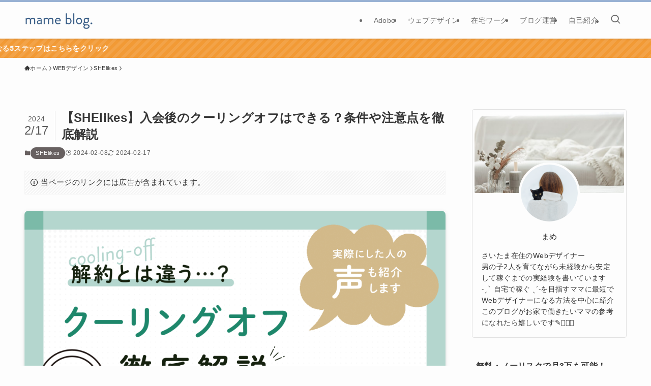

--- FILE ---
content_type: text/html; charset=utf-8
request_url: https://www.google.com/recaptcha/api2/anchor?ar=1&k=6LdMYGIoAAAAAKTSnaX1GXgxJWOP5K0ixM9iDh-1&co=aHR0cHM6Ly93ZWJkZXNpZ24tbWFtZS5jb206NDQz&hl=en&v=PoyoqOPhxBO7pBk68S4YbpHZ&size=invisible&anchor-ms=20000&execute-ms=30000&cb=lp8xooigzdlc
body_size: 48684
content:
<!DOCTYPE HTML><html dir="ltr" lang="en"><head><meta http-equiv="Content-Type" content="text/html; charset=UTF-8">
<meta http-equiv="X-UA-Compatible" content="IE=edge">
<title>reCAPTCHA</title>
<style type="text/css">
/* cyrillic-ext */
@font-face {
  font-family: 'Roboto';
  font-style: normal;
  font-weight: 400;
  font-stretch: 100%;
  src: url(//fonts.gstatic.com/s/roboto/v48/KFO7CnqEu92Fr1ME7kSn66aGLdTylUAMa3GUBHMdazTgWw.woff2) format('woff2');
  unicode-range: U+0460-052F, U+1C80-1C8A, U+20B4, U+2DE0-2DFF, U+A640-A69F, U+FE2E-FE2F;
}
/* cyrillic */
@font-face {
  font-family: 'Roboto';
  font-style: normal;
  font-weight: 400;
  font-stretch: 100%;
  src: url(//fonts.gstatic.com/s/roboto/v48/KFO7CnqEu92Fr1ME7kSn66aGLdTylUAMa3iUBHMdazTgWw.woff2) format('woff2');
  unicode-range: U+0301, U+0400-045F, U+0490-0491, U+04B0-04B1, U+2116;
}
/* greek-ext */
@font-face {
  font-family: 'Roboto';
  font-style: normal;
  font-weight: 400;
  font-stretch: 100%;
  src: url(//fonts.gstatic.com/s/roboto/v48/KFO7CnqEu92Fr1ME7kSn66aGLdTylUAMa3CUBHMdazTgWw.woff2) format('woff2');
  unicode-range: U+1F00-1FFF;
}
/* greek */
@font-face {
  font-family: 'Roboto';
  font-style: normal;
  font-weight: 400;
  font-stretch: 100%;
  src: url(//fonts.gstatic.com/s/roboto/v48/KFO7CnqEu92Fr1ME7kSn66aGLdTylUAMa3-UBHMdazTgWw.woff2) format('woff2');
  unicode-range: U+0370-0377, U+037A-037F, U+0384-038A, U+038C, U+038E-03A1, U+03A3-03FF;
}
/* math */
@font-face {
  font-family: 'Roboto';
  font-style: normal;
  font-weight: 400;
  font-stretch: 100%;
  src: url(//fonts.gstatic.com/s/roboto/v48/KFO7CnqEu92Fr1ME7kSn66aGLdTylUAMawCUBHMdazTgWw.woff2) format('woff2');
  unicode-range: U+0302-0303, U+0305, U+0307-0308, U+0310, U+0312, U+0315, U+031A, U+0326-0327, U+032C, U+032F-0330, U+0332-0333, U+0338, U+033A, U+0346, U+034D, U+0391-03A1, U+03A3-03A9, U+03B1-03C9, U+03D1, U+03D5-03D6, U+03F0-03F1, U+03F4-03F5, U+2016-2017, U+2034-2038, U+203C, U+2040, U+2043, U+2047, U+2050, U+2057, U+205F, U+2070-2071, U+2074-208E, U+2090-209C, U+20D0-20DC, U+20E1, U+20E5-20EF, U+2100-2112, U+2114-2115, U+2117-2121, U+2123-214F, U+2190, U+2192, U+2194-21AE, U+21B0-21E5, U+21F1-21F2, U+21F4-2211, U+2213-2214, U+2216-22FF, U+2308-230B, U+2310, U+2319, U+231C-2321, U+2336-237A, U+237C, U+2395, U+239B-23B7, U+23D0, U+23DC-23E1, U+2474-2475, U+25AF, U+25B3, U+25B7, U+25BD, U+25C1, U+25CA, U+25CC, U+25FB, U+266D-266F, U+27C0-27FF, U+2900-2AFF, U+2B0E-2B11, U+2B30-2B4C, U+2BFE, U+3030, U+FF5B, U+FF5D, U+1D400-1D7FF, U+1EE00-1EEFF;
}
/* symbols */
@font-face {
  font-family: 'Roboto';
  font-style: normal;
  font-weight: 400;
  font-stretch: 100%;
  src: url(//fonts.gstatic.com/s/roboto/v48/KFO7CnqEu92Fr1ME7kSn66aGLdTylUAMaxKUBHMdazTgWw.woff2) format('woff2');
  unicode-range: U+0001-000C, U+000E-001F, U+007F-009F, U+20DD-20E0, U+20E2-20E4, U+2150-218F, U+2190, U+2192, U+2194-2199, U+21AF, U+21E6-21F0, U+21F3, U+2218-2219, U+2299, U+22C4-22C6, U+2300-243F, U+2440-244A, U+2460-24FF, U+25A0-27BF, U+2800-28FF, U+2921-2922, U+2981, U+29BF, U+29EB, U+2B00-2BFF, U+4DC0-4DFF, U+FFF9-FFFB, U+10140-1018E, U+10190-1019C, U+101A0, U+101D0-101FD, U+102E0-102FB, U+10E60-10E7E, U+1D2C0-1D2D3, U+1D2E0-1D37F, U+1F000-1F0FF, U+1F100-1F1AD, U+1F1E6-1F1FF, U+1F30D-1F30F, U+1F315, U+1F31C, U+1F31E, U+1F320-1F32C, U+1F336, U+1F378, U+1F37D, U+1F382, U+1F393-1F39F, U+1F3A7-1F3A8, U+1F3AC-1F3AF, U+1F3C2, U+1F3C4-1F3C6, U+1F3CA-1F3CE, U+1F3D4-1F3E0, U+1F3ED, U+1F3F1-1F3F3, U+1F3F5-1F3F7, U+1F408, U+1F415, U+1F41F, U+1F426, U+1F43F, U+1F441-1F442, U+1F444, U+1F446-1F449, U+1F44C-1F44E, U+1F453, U+1F46A, U+1F47D, U+1F4A3, U+1F4B0, U+1F4B3, U+1F4B9, U+1F4BB, U+1F4BF, U+1F4C8-1F4CB, U+1F4D6, U+1F4DA, U+1F4DF, U+1F4E3-1F4E6, U+1F4EA-1F4ED, U+1F4F7, U+1F4F9-1F4FB, U+1F4FD-1F4FE, U+1F503, U+1F507-1F50B, U+1F50D, U+1F512-1F513, U+1F53E-1F54A, U+1F54F-1F5FA, U+1F610, U+1F650-1F67F, U+1F687, U+1F68D, U+1F691, U+1F694, U+1F698, U+1F6AD, U+1F6B2, U+1F6B9-1F6BA, U+1F6BC, U+1F6C6-1F6CF, U+1F6D3-1F6D7, U+1F6E0-1F6EA, U+1F6F0-1F6F3, U+1F6F7-1F6FC, U+1F700-1F7FF, U+1F800-1F80B, U+1F810-1F847, U+1F850-1F859, U+1F860-1F887, U+1F890-1F8AD, U+1F8B0-1F8BB, U+1F8C0-1F8C1, U+1F900-1F90B, U+1F93B, U+1F946, U+1F984, U+1F996, U+1F9E9, U+1FA00-1FA6F, U+1FA70-1FA7C, U+1FA80-1FA89, U+1FA8F-1FAC6, U+1FACE-1FADC, U+1FADF-1FAE9, U+1FAF0-1FAF8, U+1FB00-1FBFF;
}
/* vietnamese */
@font-face {
  font-family: 'Roboto';
  font-style: normal;
  font-weight: 400;
  font-stretch: 100%;
  src: url(//fonts.gstatic.com/s/roboto/v48/KFO7CnqEu92Fr1ME7kSn66aGLdTylUAMa3OUBHMdazTgWw.woff2) format('woff2');
  unicode-range: U+0102-0103, U+0110-0111, U+0128-0129, U+0168-0169, U+01A0-01A1, U+01AF-01B0, U+0300-0301, U+0303-0304, U+0308-0309, U+0323, U+0329, U+1EA0-1EF9, U+20AB;
}
/* latin-ext */
@font-face {
  font-family: 'Roboto';
  font-style: normal;
  font-weight: 400;
  font-stretch: 100%;
  src: url(//fonts.gstatic.com/s/roboto/v48/KFO7CnqEu92Fr1ME7kSn66aGLdTylUAMa3KUBHMdazTgWw.woff2) format('woff2');
  unicode-range: U+0100-02BA, U+02BD-02C5, U+02C7-02CC, U+02CE-02D7, U+02DD-02FF, U+0304, U+0308, U+0329, U+1D00-1DBF, U+1E00-1E9F, U+1EF2-1EFF, U+2020, U+20A0-20AB, U+20AD-20C0, U+2113, U+2C60-2C7F, U+A720-A7FF;
}
/* latin */
@font-face {
  font-family: 'Roboto';
  font-style: normal;
  font-weight: 400;
  font-stretch: 100%;
  src: url(//fonts.gstatic.com/s/roboto/v48/KFO7CnqEu92Fr1ME7kSn66aGLdTylUAMa3yUBHMdazQ.woff2) format('woff2');
  unicode-range: U+0000-00FF, U+0131, U+0152-0153, U+02BB-02BC, U+02C6, U+02DA, U+02DC, U+0304, U+0308, U+0329, U+2000-206F, U+20AC, U+2122, U+2191, U+2193, U+2212, U+2215, U+FEFF, U+FFFD;
}
/* cyrillic-ext */
@font-face {
  font-family: 'Roboto';
  font-style: normal;
  font-weight: 500;
  font-stretch: 100%;
  src: url(//fonts.gstatic.com/s/roboto/v48/KFO7CnqEu92Fr1ME7kSn66aGLdTylUAMa3GUBHMdazTgWw.woff2) format('woff2');
  unicode-range: U+0460-052F, U+1C80-1C8A, U+20B4, U+2DE0-2DFF, U+A640-A69F, U+FE2E-FE2F;
}
/* cyrillic */
@font-face {
  font-family: 'Roboto';
  font-style: normal;
  font-weight: 500;
  font-stretch: 100%;
  src: url(//fonts.gstatic.com/s/roboto/v48/KFO7CnqEu92Fr1ME7kSn66aGLdTylUAMa3iUBHMdazTgWw.woff2) format('woff2');
  unicode-range: U+0301, U+0400-045F, U+0490-0491, U+04B0-04B1, U+2116;
}
/* greek-ext */
@font-face {
  font-family: 'Roboto';
  font-style: normal;
  font-weight: 500;
  font-stretch: 100%;
  src: url(//fonts.gstatic.com/s/roboto/v48/KFO7CnqEu92Fr1ME7kSn66aGLdTylUAMa3CUBHMdazTgWw.woff2) format('woff2');
  unicode-range: U+1F00-1FFF;
}
/* greek */
@font-face {
  font-family: 'Roboto';
  font-style: normal;
  font-weight: 500;
  font-stretch: 100%;
  src: url(//fonts.gstatic.com/s/roboto/v48/KFO7CnqEu92Fr1ME7kSn66aGLdTylUAMa3-UBHMdazTgWw.woff2) format('woff2');
  unicode-range: U+0370-0377, U+037A-037F, U+0384-038A, U+038C, U+038E-03A1, U+03A3-03FF;
}
/* math */
@font-face {
  font-family: 'Roboto';
  font-style: normal;
  font-weight: 500;
  font-stretch: 100%;
  src: url(//fonts.gstatic.com/s/roboto/v48/KFO7CnqEu92Fr1ME7kSn66aGLdTylUAMawCUBHMdazTgWw.woff2) format('woff2');
  unicode-range: U+0302-0303, U+0305, U+0307-0308, U+0310, U+0312, U+0315, U+031A, U+0326-0327, U+032C, U+032F-0330, U+0332-0333, U+0338, U+033A, U+0346, U+034D, U+0391-03A1, U+03A3-03A9, U+03B1-03C9, U+03D1, U+03D5-03D6, U+03F0-03F1, U+03F4-03F5, U+2016-2017, U+2034-2038, U+203C, U+2040, U+2043, U+2047, U+2050, U+2057, U+205F, U+2070-2071, U+2074-208E, U+2090-209C, U+20D0-20DC, U+20E1, U+20E5-20EF, U+2100-2112, U+2114-2115, U+2117-2121, U+2123-214F, U+2190, U+2192, U+2194-21AE, U+21B0-21E5, U+21F1-21F2, U+21F4-2211, U+2213-2214, U+2216-22FF, U+2308-230B, U+2310, U+2319, U+231C-2321, U+2336-237A, U+237C, U+2395, U+239B-23B7, U+23D0, U+23DC-23E1, U+2474-2475, U+25AF, U+25B3, U+25B7, U+25BD, U+25C1, U+25CA, U+25CC, U+25FB, U+266D-266F, U+27C0-27FF, U+2900-2AFF, U+2B0E-2B11, U+2B30-2B4C, U+2BFE, U+3030, U+FF5B, U+FF5D, U+1D400-1D7FF, U+1EE00-1EEFF;
}
/* symbols */
@font-face {
  font-family: 'Roboto';
  font-style: normal;
  font-weight: 500;
  font-stretch: 100%;
  src: url(//fonts.gstatic.com/s/roboto/v48/KFO7CnqEu92Fr1ME7kSn66aGLdTylUAMaxKUBHMdazTgWw.woff2) format('woff2');
  unicode-range: U+0001-000C, U+000E-001F, U+007F-009F, U+20DD-20E0, U+20E2-20E4, U+2150-218F, U+2190, U+2192, U+2194-2199, U+21AF, U+21E6-21F0, U+21F3, U+2218-2219, U+2299, U+22C4-22C6, U+2300-243F, U+2440-244A, U+2460-24FF, U+25A0-27BF, U+2800-28FF, U+2921-2922, U+2981, U+29BF, U+29EB, U+2B00-2BFF, U+4DC0-4DFF, U+FFF9-FFFB, U+10140-1018E, U+10190-1019C, U+101A0, U+101D0-101FD, U+102E0-102FB, U+10E60-10E7E, U+1D2C0-1D2D3, U+1D2E0-1D37F, U+1F000-1F0FF, U+1F100-1F1AD, U+1F1E6-1F1FF, U+1F30D-1F30F, U+1F315, U+1F31C, U+1F31E, U+1F320-1F32C, U+1F336, U+1F378, U+1F37D, U+1F382, U+1F393-1F39F, U+1F3A7-1F3A8, U+1F3AC-1F3AF, U+1F3C2, U+1F3C4-1F3C6, U+1F3CA-1F3CE, U+1F3D4-1F3E0, U+1F3ED, U+1F3F1-1F3F3, U+1F3F5-1F3F7, U+1F408, U+1F415, U+1F41F, U+1F426, U+1F43F, U+1F441-1F442, U+1F444, U+1F446-1F449, U+1F44C-1F44E, U+1F453, U+1F46A, U+1F47D, U+1F4A3, U+1F4B0, U+1F4B3, U+1F4B9, U+1F4BB, U+1F4BF, U+1F4C8-1F4CB, U+1F4D6, U+1F4DA, U+1F4DF, U+1F4E3-1F4E6, U+1F4EA-1F4ED, U+1F4F7, U+1F4F9-1F4FB, U+1F4FD-1F4FE, U+1F503, U+1F507-1F50B, U+1F50D, U+1F512-1F513, U+1F53E-1F54A, U+1F54F-1F5FA, U+1F610, U+1F650-1F67F, U+1F687, U+1F68D, U+1F691, U+1F694, U+1F698, U+1F6AD, U+1F6B2, U+1F6B9-1F6BA, U+1F6BC, U+1F6C6-1F6CF, U+1F6D3-1F6D7, U+1F6E0-1F6EA, U+1F6F0-1F6F3, U+1F6F7-1F6FC, U+1F700-1F7FF, U+1F800-1F80B, U+1F810-1F847, U+1F850-1F859, U+1F860-1F887, U+1F890-1F8AD, U+1F8B0-1F8BB, U+1F8C0-1F8C1, U+1F900-1F90B, U+1F93B, U+1F946, U+1F984, U+1F996, U+1F9E9, U+1FA00-1FA6F, U+1FA70-1FA7C, U+1FA80-1FA89, U+1FA8F-1FAC6, U+1FACE-1FADC, U+1FADF-1FAE9, U+1FAF0-1FAF8, U+1FB00-1FBFF;
}
/* vietnamese */
@font-face {
  font-family: 'Roboto';
  font-style: normal;
  font-weight: 500;
  font-stretch: 100%;
  src: url(//fonts.gstatic.com/s/roboto/v48/KFO7CnqEu92Fr1ME7kSn66aGLdTylUAMa3OUBHMdazTgWw.woff2) format('woff2');
  unicode-range: U+0102-0103, U+0110-0111, U+0128-0129, U+0168-0169, U+01A0-01A1, U+01AF-01B0, U+0300-0301, U+0303-0304, U+0308-0309, U+0323, U+0329, U+1EA0-1EF9, U+20AB;
}
/* latin-ext */
@font-face {
  font-family: 'Roboto';
  font-style: normal;
  font-weight: 500;
  font-stretch: 100%;
  src: url(//fonts.gstatic.com/s/roboto/v48/KFO7CnqEu92Fr1ME7kSn66aGLdTylUAMa3KUBHMdazTgWw.woff2) format('woff2');
  unicode-range: U+0100-02BA, U+02BD-02C5, U+02C7-02CC, U+02CE-02D7, U+02DD-02FF, U+0304, U+0308, U+0329, U+1D00-1DBF, U+1E00-1E9F, U+1EF2-1EFF, U+2020, U+20A0-20AB, U+20AD-20C0, U+2113, U+2C60-2C7F, U+A720-A7FF;
}
/* latin */
@font-face {
  font-family: 'Roboto';
  font-style: normal;
  font-weight: 500;
  font-stretch: 100%;
  src: url(//fonts.gstatic.com/s/roboto/v48/KFO7CnqEu92Fr1ME7kSn66aGLdTylUAMa3yUBHMdazQ.woff2) format('woff2');
  unicode-range: U+0000-00FF, U+0131, U+0152-0153, U+02BB-02BC, U+02C6, U+02DA, U+02DC, U+0304, U+0308, U+0329, U+2000-206F, U+20AC, U+2122, U+2191, U+2193, U+2212, U+2215, U+FEFF, U+FFFD;
}
/* cyrillic-ext */
@font-face {
  font-family: 'Roboto';
  font-style: normal;
  font-weight: 900;
  font-stretch: 100%;
  src: url(//fonts.gstatic.com/s/roboto/v48/KFO7CnqEu92Fr1ME7kSn66aGLdTylUAMa3GUBHMdazTgWw.woff2) format('woff2');
  unicode-range: U+0460-052F, U+1C80-1C8A, U+20B4, U+2DE0-2DFF, U+A640-A69F, U+FE2E-FE2F;
}
/* cyrillic */
@font-face {
  font-family: 'Roboto';
  font-style: normal;
  font-weight: 900;
  font-stretch: 100%;
  src: url(//fonts.gstatic.com/s/roboto/v48/KFO7CnqEu92Fr1ME7kSn66aGLdTylUAMa3iUBHMdazTgWw.woff2) format('woff2');
  unicode-range: U+0301, U+0400-045F, U+0490-0491, U+04B0-04B1, U+2116;
}
/* greek-ext */
@font-face {
  font-family: 'Roboto';
  font-style: normal;
  font-weight: 900;
  font-stretch: 100%;
  src: url(//fonts.gstatic.com/s/roboto/v48/KFO7CnqEu92Fr1ME7kSn66aGLdTylUAMa3CUBHMdazTgWw.woff2) format('woff2');
  unicode-range: U+1F00-1FFF;
}
/* greek */
@font-face {
  font-family: 'Roboto';
  font-style: normal;
  font-weight: 900;
  font-stretch: 100%;
  src: url(//fonts.gstatic.com/s/roboto/v48/KFO7CnqEu92Fr1ME7kSn66aGLdTylUAMa3-UBHMdazTgWw.woff2) format('woff2');
  unicode-range: U+0370-0377, U+037A-037F, U+0384-038A, U+038C, U+038E-03A1, U+03A3-03FF;
}
/* math */
@font-face {
  font-family: 'Roboto';
  font-style: normal;
  font-weight: 900;
  font-stretch: 100%;
  src: url(//fonts.gstatic.com/s/roboto/v48/KFO7CnqEu92Fr1ME7kSn66aGLdTylUAMawCUBHMdazTgWw.woff2) format('woff2');
  unicode-range: U+0302-0303, U+0305, U+0307-0308, U+0310, U+0312, U+0315, U+031A, U+0326-0327, U+032C, U+032F-0330, U+0332-0333, U+0338, U+033A, U+0346, U+034D, U+0391-03A1, U+03A3-03A9, U+03B1-03C9, U+03D1, U+03D5-03D6, U+03F0-03F1, U+03F4-03F5, U+2016-2017, U+2034-2038, U+203C, U+2040, U+2043, U+2047, U+2050, U+2057, U+205F, U+2070-2071, U+2074-208E, U+2090-209C, U+20D0-20DC, U+20E1, U+20E5-20EF, U+2100-2112, U+2114-2115, U+2117-2121, U+2123-214F, U+2190, U+2192, U+2194-21AE, U+21B0-21E5, U+21F1-21F2, U+21F4-2211, U+2213-2214, U+2216-22FF, U+2308-230B, U+2310, U+2319, U+231C-2321, U+2336-237A, U+237C, U+2395, U+239B-23B7, U+23D0, U+23DC-23E1, U+2474-2475, U+25AF, U+25B3, U+25B7, U+25BD, U+25C1, U+25CA, U+25CC, U+25FB, U+266D-266F, U+27C0-27FF, U+2900-2AFF, U+2B0E-2B11, U+2B30-2B4C, U+2BFE, U+3030, U+FF5B, U+FF5D, U+1D400-1D7FF, U+1EE00-1EEFF;
}
/* symbols */
@font-face {
  font-family: 'Roboto';
  font-style: normal;
  font-weight: 900;
  font-stretch: 100%;
  src: url(//fonts.gstatic.com/s/roboto/v48/KFO7CnqEu92Fr1ME7kSn66aGLdTylUAMaxKUBHMdazTgWw.woff2) format('woff2');
  unicode-range: U+0001-000C, U+000E-001F, U+007F-009F, U+20DD-20E0, U+20E2-20E4, U+2150-218F, U+2190, U+2192, U+2194-2199, U+21AF, U+21E6-21F0, U+21F3, U+2218-2219, U+2299, U+22C4-22C6, U+2300-243F, U+2440-244A, U+2460-24FF, U+25A0-27BF, U+2800-28FF, U+2921-2922, U+2981, U+29BF, U+29EB, U+2B00-2BFF, U+4DC0-4DFF, U+FFF9-FFFB, U+10140-1018E, U+10190-1019C, U+101A0, U+101D0-101FD, U+102E0-102FB, U+10E60-10E7E, U+1D2C0-1D2D3, U+1D2E0-1D37F, U+1F000-1F0FF, U+1F100-1F1AD, U+1F1E6-1F1FF, U+1F30D-1F30F, U+1F315, U+1F31C, U+1F31E, U+1F320-1F32C, U+1F336, U+1F378, U+1F37D, U+1F382, U+1F393-1F39F, U+1F3A7-1F3A8, U+1F3AC-1F3AF, U+1F3C2, U+1F3C4-1F3C6, U+1F3CA-1F3CE, U+1F3D4-1F3E0, U+1F3ED, U+1F3F1-1F3F3, U+1F3F5-1F3F7, U+1F408, U+1F415, U+1F41F, U+1F426, U+1F43F, U+1F441-1F442, U+1F444, U+1F446-1F449, U+1F44C-1F44E, U+1F453, U+1F46A, U+1F47D, U+1F4A3, U+1F4B0, U+1F4B3, U+1F4B9, U+1F4BB, U+1F4BF, U+1F4C8-1F4CB, U+1F4D6, U+1F4DA, U+1F4DF, U+1F4E3-1F4E6, U+1F4EA-1F4ED, U+1F4F7, U+1F4F9-1F4FB, U+1F4FD-1F4FE, U+1F503, U+1F507-1F50B, U+1F50D, U+1F512-1F513, U+1F53E-1F54A, U+1F54F-1F5FA, U+1F610, U+1F650-1F67F, U+1F687, U+1F68D, U+1F691, U+1F694, U+1F698, U+1F6AD, U+1F6B2, U+1F6B9-1F6BA, U+1F6BC, U+1F6C6-1F6CF, U+1F6D3-1F6D7, U+1F6E0-1F6EA, U+1F6F0-1F6F3, U+1F6F7-1F6FC, U+1F700-1F7FF, U+1F800-1F80B, U+1F810-1F847, U+1F850-1F859, U+1F860-1F887, U+1F890-1F8AD, U+1F8B0-1F8BB, U+1F8C0-1F8C1, U+1F900-1F90B, U+1F93B, U+1F946, U+1F984, U+1F996, U+1F9E9, U+1FA00-1FA6F, U+1FA70-1FA7C, U+1FA80-1FA89, U+1FA8F-1FAC6, U+1FACE-1FADC, U+1FADF-1FAE9, U+1FAF0-1FAF8, U+1FB00-1FBFF;
}
/* vietnamese */
@font-face {
  font-family: 'Roboto';
  font-style: normal;
  font-weight: 900;
  font-stretch: 100%;
  src: url(//fonts.gstatic.com/s/roboto/v48/KFO7CnqEu92Fr1ME7kSn66aGLdTylUAMa3OUBHMdazTgWw.woff2) format('woff2');
  unicode-range: U+0102-0103, U+0110-0111, U+0128-0129, U+0168-0169, U+01A0-01A1, U+01AF-01B0, U+0300-0301, U+0303-0304, U+0308-0309, U+0323, U+0329, U+1EA0-1EF9, U+20AB;
}
/* latin-ext */
@font-face {
  font-family: 'Roboto';
  font-style: normal;
  font-weight: 900;
  font-stretch: 100%;
  src: url(//fonts.gstatic.com/s/roboto/v48/KFO7CnqEu92Fr1ME7kSn66aGLdTylUAMa3KUBHMdazTgWw.woff2) format('woff2');
  unicode-range: U+0100-02BA, U+02BD-02C5, U+02C7-02CC, U+02CE-02D7, U+02DD-02FF, U+0304, U+0308, U+0329, U+1D00-1DBF, U+1E00-1E9F, U+1EF2-1EFF, U+2020, U+20A0-20AB, U+20AD-20C0, U+2113, U+2C60-2C7F, U+A720-A7FF;
}
/* latin */
@font-face {
  font-family: 'Roboto';
  font-style: normal;
  font-weight: 900;
  font-stretch: 100%;
  src: url(//fonts.gstatic.com/s/roboto/v48/KFO7CnqEu92Fr1ME7kSn66aGLdTylUAMa3yUBHMdazQ.woff2) format('woff2');
  unicode-range: U+0000-00FF, U+0131, U+0152-0153, U+02BB-02BC, U+02C6, U+02DA, U+02DC, U+0304, U+0308, U+0329, U+2000-206F, U+20AC, U+2122, U+2191, U+2193, U+2212, U+2215, U+FEFF, U+FFFD;
}

</style>
<link rel="stylesheet" type="text/css" href="https://www.gstatic.com/recaptcha/releases/PoyoqOPhxBO7pBk68S4YbpHZ/styles__ltr.css">
<script nonce="Y8oS9tojIdHOBLvtf1d-ag" type="text/javascript">window['__recaptcha_api'] = 'https://www.google.com/recaptcha/api2/';</script>
<script type="text/javascript" src="https://www.gstatic.com/recaptcha/releases/PoyoqOPhxBO7pBk68S4YbpHZ/recaptcha__en.js" nonce="Y8oS9tojIdHOBLvtf1d-ag">
      
    </script></head>
<body><div id="rc-anchor-alert" class="rc-anchor-alert"></div>
<input type="hidden" id="recaptcha-token" value="[base64]">
<script type="text/javascript" nonce="Y8oS9tojIdHOBLvtf1d-ag">
      recaptcha.anchor.Main.init("[\x22ainput\x22,[\x22bgdata\x22,\x22\x22,\[base64]/[base64]/[base64]/KE4oMTI0LHYsdi5HKSxMWihsLHYpKTpOKDEyNCx2LGwpLFYpLHYpLFQpKSxGKDE3MSx2KX0scjc9ZnVuY3Rpb24obCl7cmV0dXJuIGx9LEM9ZnVuY3Rpb24obCxWLHYpe04odixsLFYpLFZbYWtdPTI3OTZ9LG49ZnVuY3Rpb24obCxWKXtWLlg9KChWLlg/[base64]/[base64]/[base64]/[base64]/[base64]/[base64]/[base64]/[base64]/[base64]/[base64]/[base64]\\u003d\x22,\[base64]\x22,\x22aAHCtVRxw47Ct3oawpUKw4bCpR/Dn8KhTh89wrsxwo4qS8OAw4JFw5jDhMKsEB8TcVoMTBIeAwzDjsOLKUBow5fDhcO3w5jDk8Oiw7Jlw7zCj8OMw7zDgMO9LFppw7dQBsOVw5/DsQ7DvMO0w5YUwphpIcOnEcKWZ0fDvcKHwrrDhFU7SjQiw409QsKpw7LClcOCZGdzw4hQLMO+c1vDr8K6wrBxEMOCWkXDgsKZBcKEJHUZUcKGLwcHDwEjwpTDpcOhDcOLwp5/[base64]/Ci8OWw7TDrMOAHMKFH8O5w7XCoTfCrMKmw7VManRUwp7DjsOHSMOJNsKtDsKvwrgwEl4UYypcQ3/DlhHDiHDCp8Kbwr/ChFPDgsOYe8KhZ8O9FRwbwroeJE8LwrQSwq3Cg8OfwqJtR2fDg8O5wpvCoVXDt8Olwpx1eMOwwol+GcOMbT/CuQVkwpdlRmHDqD7CmTvCoMOtP8KjC27DrMOSwqLDjkZXw7zCjcOWwqHCgsOnV8KKN0ldJMK1w7hoIibCpVXCt3bDrcOpN3cmwplFegFpeMKcwpXCvsO+e1DCnxAHWCwPEH/DlXcyLDbDh1bDqBpIJl/Cu8OUwojDqsKIwr/CsXUYw5/Cj8KEwpcMHcOqV8K8w4oFw4RLw5vDtsOFwoFiH1NkQcKLWiw4w755wq9pfildaw7CukjCtcKXwrJZAi8fwrnCgMOYw4oQw7rCh8OMwq8aWsOGTUDDlgQOanLDiFLDvMO/wq02wqhMKSF7wofCniJ1R1lmWMORw4jDrTrDkMOAJcORFRZ7Q2DCiE7ClMOyw7DCjxnClcK/NMK+w6cmw4bDjsOIw7x5FcOnFcOaw7rCrCVhHQfDjB7CsG/[base64]/wr5/V8Okwp/CgwwrwrV7CT5cwqTDjUfDvcKsd8OSw4rDsiIHfgDCnhNjVGTDmkhyw5gqRcOQwq11R8K2wrgTwp0aHcKWL8Klw4vDiMOUwqRTLyrDgH/CvkMYcUARw5EWwqXCg8KiwqQVbcO4wpTCmSvCuh3Ck3bCnMKxwq5Ow7XDvcOrc8OfWcK8wpgewoptHC7DqMOUwpHCrsOTEEzDn8KKwo/Drx9Mw6cww7QiwodAKXFmw63DvcKjfg5Fw6l0WzpEFMKWT8OUwqkIem7DlcOUTEzCik4AAcOWDkzCs8OHLsK/TA56c3HDnMKgeGF2w4LCijzCosOPGynDiMKpN1RLw6NTwospw7EVw5ZEGcOzPHfDocKvDMO0A1NpwrrDuSzClMOFw79Xw4g1ZsO6w7FMwqNmwr/DjcOewpkCJlVLw5vDpsKRUMOMdCfCnTJawqLDksKcw681NCxcw7fDgsOUUDxSwp/DlMOjQsOqw6bCgWFwUG3ChsO5acKaw7bDvAjCpMOfwrPCusOTTVZSQMKkwr0Qw5/CoMKiwqnCjyfDk8Kgw6spaMKBwpt3KMKvwqVCfsKEK8K7w7RHZ8KZCcOLwpLDu1c/w7ROwqIvwqtcAcO9w5ZRw5Yaw6oawrLCssOXwoBuFH/CmMKKw4QITsO2w6oDwqgJw7LCtGjCo11twpDDr8O1w7RGw58MNsK4acKOw7bDsS7CuEfDmirDrMOrR8OLXcOeG8OsN8Kfw4hFw5rDv8Kzw6vCosOCwoLCqsOSTDwsw6ZiacORAS/DqMKhYk/Dnnk8VsK/MMKdbsKsw4x7w4NXw5tfw79zHV0CVmvCtHlMwrDDq8K4ZBjDlR/CkMO7wpFgw4XDn1nDqMOFPsKbPRs/AMOPeMK0MjjDrm/Dm1VWQ8Kuw7/CksKgwprDj0vDmMObw5LCtWTCrlgRw4cpw6MfwpVkw6/Dq8K1w4jDkMKVwpgiTh90EGHCmsOOwqkSSMKldWsvw5grw7nDoMKDwqIFw7N0wovCk8K7w7rCoMOUw5cHOkvDgGrCnRxyw7A+w6R4wpfDrRsswoleFMKHbcOxw7/[base64]/DgMKCcVXDrMOFJgPCry3Dh0sCVcKgw4kMw5bDohfCg8K7wobDusKuVsOvwp5AwrrDhMO3wrNjw77ChcKNZ8Oqw5k4YcOORlhkw4HCkMKLwrENOV/DnGzCggAhYABsw4HCv8OiwqnCj8KefsKnw6DDvkISN8KkwppEwozCrMKlDinCjMKxw6/[base64]/DnRDDjcORVHxwTVPChX55wrlAwqYKw4vCmFEILsKpU8OGCMOUw5QoHMOJwpTCucO0fiLCuMOsw5kABMKyQGR7wqJ3B8OQaBcOVFp2w4QiQWZlSsOVQsOoSMO4w5DDosO2w746w585bsOnwptFThIywrbDiXs+M8OoZwYxwpTDgcKkw5pgw77CjsKkUMOAw4rDn0/[base64]/ChlJYwpFXw5/CpELCncOsw4zChTHDohrDrAY5EsKwa8K0wop5V1HCrsOzOsKgwoXDjwkMw5HCl8KEUSRqw4QqVsKyw7plw6vDow7DunfDni/CmSYnw7lvHhHCjkDDr8Opw4tsfG/Di8K6eUUKwp3DnMKgw6XDnC5uVsKCwqpxw7gwPcOLMsOsR8K5wrwYNcOZX8KdTsO0wqXCt8KgQTMmMCQ3AhxgwrVEwp7Dm8KIT8KeTwfDpMOIYgIQHMOALMO+w7TChMK5NT5Sw6PCvg/DvnHCgMOzwoLDqzlHw7cvBTzCmXzDpcKNwqRfDC46KDfDmULDpy/DlsKLdMKLwrjCliMAwq/[base64]/[base64]/DgcKFw4Mxwo/Cn3rDkWVODQAZw7MSwqnCvFvDkGfCmEZWNhMAQcOsJsOXwpPCkj/DtwXCrMOcX2Z/bsKlBXIMw4gwBHNkwrNmwrnCgcOAwrbDi8KfcAJww7/CtsO3w7NfAcKvKC/CmcKgw54kwokhEBTDusO4ZRpmNyHDnCvCgCYew4QDwog6PcOPwo5UfsOLw5siQcOawo4+P1RcFQ17wpDCtCAXe1LCgHAsLsOXTiMCOUYXUQ97fMOLw6PCpMKIw4Vsw6cYQ8K4JsOKwotUwr/DicOKKhgyNALDmcKBw6Rlc8OQwrXCuRVIw6rDvkLCqsK1B8OWw5FCOBA9AioewpwdZlHDiMKrDMK1RsK8TMO3wpDDgcO/K1BLFULCqMOqRCzDmUHCnVMTwqdZLsOrwrdhw5/[base64]/a2tvwrxpAsKxQ8Oywos8HlATMcKwwqohBX58IQnDrjvDoMKTGcOlw4IIw5JNZ8Ocw4U9BsOxwqY8R27Di8KVBcOrw7LDjsOawrXClxDDrsKNw79HHcO5fMOReibCqyrCgcKQG2XDocKpaMKcPGzDrMOWexE1worCjcKJYMO+YR7CnhzDhcKvwp/DtkUfX0Igwrsswrwww57Cn0bDocKcwpPDrgFIK0AQwo0mVxMeXBnChMObGsKfFW9NMhbDgsOYOHPCucK/WFjDgMOOIsKqwpV6w6JZVgXCmMKkwoXCksO2w7bDvMOYw6TCsMOewqHCusOYUMO+bQvCkl3CmsOSXsOewpkrbAJsOSvDhg8cMkHCvjY8w4lhZ3B/N8KEw5vDgsOTwq3CqUbDtXnDhllaQMOWcMOgw5pUFnrDmQ5Pwp8pwonCvGEzwqPCrDfCjEwjRxrDlw/DqQJ5w54TQ8KyFsKCOhrCuMOIwoTCm8K/wqTDgcO3OsK2asOSwoBhwp3DtcKTwo0FwrjDssK8IEDChjAcwqTDlyvCkWPCjcKkwqZtwo/CsnPCjChHKMO1w5/Cs8O4JyvCtsO3wrVBw5bCpTHCpcOSdsOVwozDpMKhwpcJOsOEOsO4w6HDuGDClMOXwonCm2PDuR0nZMOob8KofMKyw742woHDpSwpKMOqwprChhMHKsKKwqTCvcOYKMK7w77DnsKGw7NOZjFwwq0LEsKVw6rDuVsSwrDDkg/CkSHDo8KQw4c1NMKuw4RRdQpVwpPCt25OSzYIAsKBAsObdC3DlVbDpyl4HgM8wqvCqiM1cMKqMcOXNxTClHQAEMK1w51/VsO1wrEhB8KpwqfDkDcNVwxvRwFeHcKGw7bCvcKgHcKzwopTw6vCmGfCggZ7w4LChl/CkMKAw5gOwq/DkX3Cl0J8woQlw6rDsBoQwpojw57ChFXCrHVSImREYyRtwpPCicORc8KJRi5SY8OHwpnDicOAw4PDq8KAwq4VM3rDhy8ZwoM4W8Kew4LDpFzDosOkw68owpPDksKhQgTDpsKvw6/CvDo/HlLDl8OpwqR6W2VsOsKPw4fCmMOdHVkRwq7CrsO6w7rCncO2wqEXDcKobsOww7NPw6vDhD8sFgo0RsO+AEzDrMKIWiMvw6bDlsKqwo1jPQTDsT7Cq8OQfcK5XybCn1Nmw7grHV3DocOaQ8KfOx9mdsOBT2dPwogQw7/CusOwUA7CiX9dw7jCqMOJw6BYwp3CqcOwwp/DnX3DgwhPwrHCgcO4woUYGjlTw7Rsw4ofw4TCvlB1d1zCmxrDqDc0BCYzNsOaYmYTwqdTcgtbeTjDtnN5wpPDjMKxw6EwXSjDsFY4wolew53CrQVVX8KQRxxTwpJKE8Obw5wMw43CpFcHwq/DgMOiEgTDqkHDkkVxwpARJcKow6MTwoPCkcOyw77CphVhT8K/[base64]/CrcORXxbDijBbKsKsw6fCuBxIRWjDghfCqcKIwqQDwrsHIxpLfsK7wrV2w6Eow6F4ch8ldMK2wrNPw7HCh8OYJ8KOIFlHbcKqJTZtam/[base64]/CtcOXWUrCpcKHw4nDuhvDn8KKw5XDr8KNcMKfw7vDphwMMcOsw7h8AHopwozDhxzCvRRaOn7DjkrCt25/bcONLwZmwopLw7tMwrfCoTLDvDfCuMOAS11IZMORWA7DoGooA1Iow5/DmcOvKzc+VMKlYsKxw5w7w6DCoMOZw75UISoUEWVxCsKUXcKyXcKZHTTDuWHDpXfCmnZWPRMvwod/GiTDh0MRc8ORwqkOY8KBw4lIw6tTw5nCkcKawpzDoBLDsmbCthp7w5BywpPCp8OAwovCvTcrwojDnmjCscKiw4A+w4DCu2HCqTpKc2EuY1TCiMKJwo8OwpTDmCDCo8KfwoAaw6XDrMK/A8KREsO/MhrCgS8jw6fCtcOiwo/DnMOtPcO2Jjg1woJVIGnDkMOGwppkw53DpnfCpmnCj8OnXMOzwoIaw7ReBWzCkhjCmFQNekHDrnfDm8OBAizDqgVlw4TCncKQw6LCiEE6w6ZXDBLCmnBdwonDhcO0DMOvPAIzBFzCmyXCtcOCwpPDj8OqwojCo8O6wqVBw4bCp8OUdxgbwrJBwqDCuW/Du8Otw6J6YMOJw4oqT8KWw6hXw4YnC3PDgsKkCMOLfcO9wrHCqMOSwqNxIXQkw4vCvTlbXyfCjcODOExnw4vCnMOjwok1RcK2AllZQMKEDMOPwrnClsKvK8KiwrrDgsOpQcKNJsOsZyBJw4lJe3oiHsO/IX1heDTCtcK8wqQrdGttY8Kiw5nCiSYnLFp2W8K3w5PCocODwrbDhsKMMsOyw4PDocK/TV7CpMODw7jCh8KKwqxWccOkwqLCjknDjwXCmMOGw5HDmnvDpVg0Gko6wrMZI8OGEsKdw41/w40ZwpbDlsOSw4Y9w4/Dgx8Nw6g5G8KdADvDkXhZw6VcwrEvRwbCuhU5wrcxU8OOwoskB8O8wr1Lw5EMbcKOfV0dAcK9HcK7XGAFw7Q7RVrDnMONLcKQw6LCsijDvWTDi8Omw7nDhgxMdcOCw7XChsOmQcOzwq9Rwq/DtcOdRMK1SsO7w6nDkcO/[base64]/IcO/wpIJfcKtNR3DmsOCw5TDnV3Cqk3DqGUywoXClULCtsOkb8OOWWdgHW7CjcKDwrl/wq5jw4lqwojDtsKzLMKrcMKaw7RdexMCVsOVVlQcwqoCEmAFwoQLwoJORQs0GgEVwp3DhSbDnVzDosOZwpQcwpjCgVrDrsO5V2fDlR5RwpTCjBBJQR/DriJHwr/DuHd4wqfCh8O/w63DkzjCvj7Co1xaNhoSw7/CkxQlwo7CkcONwozDlU8AwqRfNzbCjj1JwqbDucO3HRbCksOuRxbCjwHCqcOHw7rCu8K3wo3DmsOcEkzCp8KxGgkxIcKGwoTDuT4eYU8OZcKlH8KlKF3DkGLCtsO9Vg/[base64]/w7kXOFfCv8OUL8O9wrrCrcO4wrTCrMOnwpAEwot1w47CtikOOVkyAMKvwpdow7tqwqsxwozCm8OdBsKmIcORXHJpXjY0w6tUb8KHCMOCXsO7w7c3wpkAw53CqjR/CcO/w5zDpMO3wp8JwpPCl1PDicOeR8K7J2E1fFzCh8Osw4bDkcKywoXCrmbDgmQJw5MyXsK4wr7Cu2/[base64]/Cn8OpDBvCsX4Qw5tjw63CmWDDt8Ofwo7CrMKSa2QBLcOhTF0gw43DucOJUzglw4Aawq/CrcKtTnQXOcOvwpUALsKBESsBw4jDjsOjwrxJUMOFRcK1wro7w50te8K4w68gw4fDnMOWHkzCvMKNw5x7woBNw6LCjMKcJHZrAMO3KcKJDl3Dj1rDnMKYwplZwpRbwoTDnEIGdijCjcKAwp3CpcKNw5vCoXkBJGdZw4A6w6/CvUhUDXzDs1zDvMOew5zDmzDCmcONKGDCl8O+ShTDjcOgw4YHesOxw53CklTDn8OkM8KPcsOUwpXDkGzCrsKNW8O2w5fDlgxJw6tVaMKHwobDkV1+wqE7wqfCi1fDoCRVw4/CiHPCgj0MCMKlDB3CulVEOMKFMno5AcKbTMKeSyvClATDkcKDREFaw5VBwr4DKsKZw6nCt8KFbX7CicOew7UBw7EtwrZ4Qg/DscO3wrgSwr7DqTzDuC7Cv8OxY8KDQT9ABQFKwq7DkxMpw5/DlMKxwoLDtRxgNlPCn8OxX8OUwoFARGw2TcKjL8OsAyVDQXjDosKmNWd+wqpkwoAhF8Kjw77DssOsH8KmwpkVSMO3w7/CuD/DtE15GV8LIsOUw5RIw5czWA5Mw5fDvxTCo8OaKMKbexDCkMKhw6ETw4gKc8O3L3zDq2XCisOAwqlwRcKjP1cPw5HDqsOaw7pbw7zDh8K4VMOxME9Rw45LEHF7wrIrwr7CnCPDqivCgcK2wr/DusKGVDDDnsKQcGFEw6rChigVwoV7fXBwwozDm8Ohw4zDscKHfsKSwpLCocOmUsOLU8O2A8O/wrk7R8OHP8KLE8OeQmTDt1TCv2jCmMO4LhjDosKVfUzDucOZKcKIDcK4JMO8woHChgjCu8OOwqNIT8KCWsOTREwqc8K9w4TCgMKww6NGwojDtiHCvcOqPzHCgcK5el08wr7Dh8Kfwr1AwprCnxPCp8Oww71awrHCssK/F8K3w4ojXm5UEm/DosKNBMKBwprCkivCnsORwovDoMK/wpDDknE/Oz7ClxDCkXAGWjxhwrAxeMKeExN2w7HCoEfDogXCrcKBKsKIwqcwY8OXwq3CvkbDq3Jew4fCpsKnc1IFwovDsUZtesKiUnXDgcOZNsOjwoILwqdWwoI/w6rCsiXCn8KZw58jw43CpcKKwpBSQjbCggbCucOsw7dww53CtE/[base64]/CncKEVMKfIMKRMsKjwp/DvcKKEsK3wqfDmMOWw5AsGUXDribDoB41w552L8Oqwq5nd8Omw4IBVcKzRMONwooAw5lGWyjClcKyG2rDthvCnz/Ch8KqMMO0w64Iwq3DqQxJIDs2w41bwocLRsKPJ27Dgxsze0zDvsKVwoZ4GsKCbcKmwoIjTcOlw79KJX0RwrLDr8Kffn/DksOYwqPDosKmSQ13w5hhNTd2HgrDuApFYHFiwrPDn2Q1W0pya8KGwoHDk8K4w7vDvWpYBhPChcK9PsKwN8Osw7nChhE1w5Uecl3DrXgQw5LCn2Qyw6LDiwbCkcOsS8K6w7Y1w4Z3wrcewpRjwrNNw7/DthoDEMKJWsOeBTTCtEDCoB0HfxQTwqE/w6Mbw6xqw750w6bCo8KEXcKbw7nCqENow5dpwpPCkj93wpNqw6bCm8OPMS7CjyZjMcOwwrRHw7JPw6jCgEXCosKxw7NmRWJfwp92w7ViwqUENVcVwrPDk8KYMcOqw6DCvnwMwqYCXy1aw7HCk8KFw6NDw7LDgARXw47Dgl99TsOQbsOXw5zCjitgw7HDs3E/G0fCqBk1w5k9w47Djgt/[base64]/Cjm7DisOpw6jDu8O5RcKlw43DqHpvwrpMasOuw5TCnsO3RGRYw4nDgXLClsOyAwjDs8OrwrTDjMO2wqjDjQPDisKbw4XCiW87GW4qGmN3AMKpE3EyU15xBgbCmzPDoF4pw6vDvyQrHcOnw58Dwp3CohvDgVHDvMKDwqx5DWwoGsOwGgnCo8OIAx/Dv8OYw5JNwqklG8Oyw5w4XsOrNQVxX8OqwojDty1Fw4PChQ/DunbCsWvDmcOHwqRSw6/CkArDiBFCw5ACwozDksOgwq09a1TDisKdKztqS1JDwqx1ZXXCoMOBWsK0LVpjwoxJwoRqBcK3SsOow5nDkcKgw4zDoCQ7VsKVH2DClWpLMgwHwopEWm4UVcKrHHt/Y3NiWFtzZgcNF8ORWCEHwrbCpHbDkcK6w70swqLDpQHDgFBydMKyw67CnEhEVMOjOHnDi8Kyw50rw5XDl34Owq7DisOcw6TDpcKCJsKgw5rCm3FAFMKfwp5AwpQbw71eC1EjBk8GBMKrwrLDsMKqOsK7wq/Cp0Fyw4/Ctxc+wptewpsww5AGfMK/KcOxwrIrRcOiwoMWUh9ywo03Pmlgw5omCcOLwpnDiBbDk8KmwpPClR3Csj7CocObfsKJRMKRwoIYwoJXDcKuwrBSWcKQwp8Nw5/DtBHDnHx7TCXDpzwVLcKtwoXDpMOIc0fCnFhPwrYlw5Zqw4PCr0lRDkLDvMORwr8Qwr/Du8KMw7RvUAxiwo/Dv8OPwqzDsMKHwr8SdsKQw5vDl8KVQ8O3A8KYDAd/JsOZworCoD4ZwoPDkHMfw7ROw6fDgzhubcKrI8K6TcKUbMOJwoYVVMO5JjXDvMOybsOkw5E+cVzCiMKQw47DihzDgignT3NKOX9wwpHDvB/DlibDscOxBXfDtUPDl3TCiB/[base64]/CmkfDvsKDw6tuwq9fw5JBcF3CjE7DhBHDmMOEbGE3acOod0sXYHjCokseEjDCiFBdKcOowoUPKmcSUBLCpcKBAGZ8wrnCryrDtsK1w5Q5FnbDlcO0Iy7DixoTCcK/[base64]/QcKsOcOSZwMuw4QldQXCqHk6KkV4w77Ci8K+w6Z0wrXDjcKiXRrCtxHCj8KICsOow7LCh2LDl8OiKsOQFMO8SXR0w4wKaMKwNsOzH8K/wqnDpgLDhMK9w5kuP8OMIlrDsGB9wpVXasO/PR5pQcO5woptfHDCplTDlVHDrS3ClnNmwooxw5vChD/CgD4Hwo0ow5vCkxHDoMKkZADCnArCsMOxwpHDlsKrO0vDpMKmw6UtwrzDpMO5w5TDpjFBNytcw45Nw7ozDg7ChAM0w6vCssO5JzUABcKKwqbCqls3wrt+fcOdwpUJGHPCs2/DjsKTYcKgbGQoPMKIwqYhwqTCmh1rCnhFATxpwofDp1Q+woU4woZZFkfDtMOJwqvCuAQWQsKLFMKHwoEsI2NiwqgNBcKtUMKfR3RlETbDtsKpwonCscK3LMOiw43CrnUgwqPDgcK/[base64]/Cr1rCjV/[base64]/[base64]/DjsOwN8KPwpUcHR5EOcOTXcKiLCkHah/Do8KYwo3Cu8OVwqUvwpEeIXfDk33DlhPDh8OVwr7CgA49w40wXhVkwqDDtTHDn3xFFUvCrABGwo/Cgx3CnMKWw7HDqjnCvMKxw6FGwoh1wq5dworCjsO5w4bClWdyCQNofx4TwoXDpcOwwq/ClcK+wqvDlV3ChBA5al9oNMKSB1zDhC1Aw4zCn8KaGMOGwptGQMKIwqrCtcOLw5Akw47Dh8O2w67DscK6VcKJYxbCksKew43CvSbDojTDl8K6woDDoSZ5w7szw6ppw6PDjsOrUzhdTC/[base64]/[base64]/Ds8O+w6QIw7RwJX7CrsOOfsOJw74kB8Kvw4ZPTi7DucKKIcOiXsOmchbCmWvCsQTDtTnCocKXAMKmMcOcUwLDhWLCvyrDrsOAwo/[base64]/Ct8OJFcKfUMKZASfCt8KTT8KdBcKjaS7DjQgLSUPCosOiGMK6w4vDvsOiIMKMw6wuw6oAwpjDoBpHTSrDi0rCnB5lE8OWd8KgFcO+B8K0CMKCwrIqwoLDtzHCiMOcbsO7wr7ClV3Cp8O5w4wiV2Qrw6cbwq7Cl17CrjzDvhZoUsKJMcOzw45CIMKEw6R/[base64]/ClsO3VMOhVxBfDHzCicORw7ADLw7CvMOXwpXDn8K7w4IpH8K1wr1sEMKTKMKFBcKpwr/[base64]/[base64]/[base64]/ADVZwqrDrkcfwqsVw5TCiGnCnyvCsULDpcOPRMKNw5FNwqA2w7w6D8O6wq3CunkmfMKDLTnDp0/CkcOkbSbDhAFtc1BFRcKBAQUlwrJ3wqfCs3oQw73DhcOCwpvCjy0aVcO6wrjDnsKOwqxzwoZYBkZqMBDCpizDkRfDiUTCosKyP8KqwrzDiQzCnScFw5sTWMK4OFLCrsOew6fCksKVKMKhcDZLwppcwqklw7pawr8EQMK4EQ8fHSp3TMOKEHzCkMK7wrcew6LDnlN/w54zw7oGw5lgC2ddNhgXDsOveBXCn3nDusOjYndxwo3DocO1w5Y4wrXDk1ceagkow4PCtMKbD8OxCcKvw6Z7a23CoQ7CnFgqwqlKA8ORw7XDgcKeN8KaT3vDicOjXMOIKsK9Kk/CrcOow7nCpgjDlBBkwoYud8K0woc9w5LCkMOnJA3Cj8O/w4MQNh1/[base64]/[base64]/CjMOpR8KfWUduwonDh2LCpCgEBcOfw6hpGcOKWEk7wogOdcK5ZMKXcMOxM2ACw5omwovDvcObwpDDo8Ogw7Njw57DtcOPRcKOT8KUG13DojrDhnPChCsowoLDrcKNw5Y/wo/DuMKdIsOIw7NDw4LCkcKkw5PDhcKFwp3CuQrCujPCm19pLcKkIMOxWCxbwqV8wod/wqHDicOGJkfDrXFCJcKKBifDsh4pW8OEw5rCmcO/wqDDj8ObFULCusOjw4MfwpPDiFrDqWxqwp/Dj1kCwoXCusK8YsKzwpzDs8K2LzBjwojCikhiPsOGw40dH8ODw74CV1t1OcOHdcK6Si7DnCh3wqFzw57DucKNwoo4EMOJw4DCjMODwqfDmnDDsVNVwpTCi8KBwo7Dh8OdF8KJwqgNOVhHW8Odw6XCmQIJPRfCusOKQnddwp3DiB5awplIYsKXCsKkbcO0Tg8sEMOjw6/CvlBiw4UcNsO/woUddVjCk8O4woHDsMO/YMOGfHfDgCpFwrI7w4xWCBHCmsKrWcOIw4QLW8Oma0bClsO9wrnClhckw6crU8KWwq1ldcKxcElew6E/wr/Cl8OZwodDwr0ww5NTYXXCoMKnwpPCncOrwpl7JsO5w53DnVQpwo/CvMORw7HDkVIeVsKpwphcUx1HB8O0w7nDvMKww6hoTiRbw4s7w6/DgArCiz0jXcOlw7fDpi3CmMK6OsOWZ8OKwqd0wpxZRzEgw5bCr2vCksOhbcONw5VfwoBqLcODw79OwqLDrHsBPBtRQixhwpB3YMKpwpQ2w6/CucOcw5I7w6LConrCuMKIwqnDixrDpnA1w6YKMGfDgRJDw6XDimnCgjfCmMO8wp3Dh8K4VsOHwrlPwqFvbnN1H1Fmw61vw5vDuGHClMO/wqjCtsKbworDtsKVLAp9FCM4JH15JUnChcKWwpshw5NPGMKTZ8OSw4XCn8OeB8Ohwp/CpXIpRMOaUkrCl1p6w5jDrgjCqjstZ8Oew6Ahw77CjUxlEz/[base64]/CtMKvNGLDnSo/dG5bDXzDr8KnwoYPMyfCi8KiVkHDtivDjsKAw4A/M8KMw6zCgcOSN8OgOlXDj8KxwqAEwpzCjsKUw5rDj3/CpVEvwpsqwoEhw7jCgsKewqvCocOIRsK/KcO9w7VOwqLDkcKmwphjwrzCoSRLO8KYD8OkcXzCn8KDPGTCvMOrw48Rw7J3w7s3PMKRS8KTw61Kw7jCj3/DtMKQwpXCkMOzDjccw64qd8KpT8K8RsKva8OicQfCqTAbwrXDisO6wrLCvVNHd8K4F2gwX8OHw45Twoc8H07DkxZ/w4J2w6vCusK/w7cFCcOJwrLDlsOUCXrDu8KHw6UIw5x8w6kyGMKww51Dw55VCifDqFTCi8OIw558w5Mmw5vCjsKgK8KcdATDv8OXE8O0On/[base64]/T3dXATFmwrZwGhVFBMKPwo4FWldYwoU0w6rCoh7DjmdVwqNGWS/CpcKRw78oHMOXwoQwwrzDgn3CoXZQD0TDjMKaSsO/BmrDsgDCtRcuwqzCkWwydMK7w4J4CxLDpcO3wprDscOJw6/CrcOWD8OeFcKbcMOnZMKQwqdbb8KJZjwfwoHDu3TDt8OIG8OVw7NkScO6R8OCw49aw7EKw5/[base64]/CvcOEHlY9H8K6w7PCpwhbwovChkPCmxU4w4pDCjosw6nDrGhfUknCnwtjw4/ChSrCvXsuw5RKP8OMwoPDjxnDkMKcw6QpwrzCpmYUwokNd8OyY8KvZMKFX37DhDsBVHYXQsOQAnlpw73CvEbDicKjw5PCvsKbWj0Nw5NIw41yVEUJw4PDrjfCssKpHEzCnmzClBXCtsKmQF83BSs/[base64]/RGkAOQrDhlbDnwVrfjHCncO7w71IKsK1PgVCw45tb8OrwqFhwoTCpy0CJ8OxwrJRacKRwoktVGVfw6YawpEawrHDncKLw4/DjEFxw4sGw6jCnAI1EMOpwqlZZ8KfHWDCqTbDkGQXR8KBRlnCkAxtOMKWJ8KNwp3CsDbDomElwq4Qwpt7w7xqwpvDosKvw7rDlcKTSTXDuX0Fc2d9CTFDwr5fwoEJwrVzw49yIj7CogLCscKVwoYBw41yw4/Cg2g1w6TCi3LDqMK6w4TDr1TDgh7CuMOmC2FMLcOKw5JqwpfCosOiwrM8wqA8w6EwRMOJwpvDjMKOG1TCvsO0wq8bw4rDlywkwqvDlsKmAHsieTHCoyVBRsO7U37DnsKVwqHDmgHDm8ONw4LCvcOswp86QsKhRcK7KcOqworDumJowrp+wo/[base64]/[base64]/DnMKiY8O/wr94OTdHwrjCgcKGKsKrDnkrIMKWwrHClSjCmAk9wrjDrcKLwozChsOTwp/CusKfwogIw6TCv8KYCMKzwo/CkilwwpEkUynCnsK/w5vDrsKuB8OrclbDtMOaUEHDuUbDv8ODw5g1S8K4w73Dn1jCs8OVcCFzSMKTS8OZwofDs8K5wpFLwrbDp0Ahwp/[base64]/DuFPCn8ODwo3DvsKVAsKCPFNKw57DoyQvR8KZw6jClxAxJV3CpSNxwqYtNcK2AG3DgMO3DcKkWDt7TAYZOMOiKCzCj8Otw6oiEXg/wp7Cp1VhwrnDscOkQToUZw9Rw5JkwpXCscObw5XCpBTDqsOPTMOpw4jCjR3DsC3Dtx9+M8KobiDCmsKVQcOzw5VdwoDDnWTCjsK1wp87wqZ6wpjDnEdcccOhQFUDw6lIw78dw7rChRIuMMOAw5wSw67Dn8Opw6LCiXAADm/DjMKPwoEsw5zCgC9mQMO8KcKrw6B3w7YrcAzDoMOHwqjDkD9EwoHCpUIvw7DDhk0lwqDDlGNOwpUhDW/[base64]/WjTDs8KcdiouBMKUf8O/wqLCpwnDg8K+wrrDusOjwpHDtVRvMRsOwqQ9ZhzDnsKFw4Qfw40qw440w6vDqcOhBGUnwqRdw7LCtjbCn8ODbcOwHMK+w73DtsK6XAM9woErdVc/PsOUw77CuRPCisKkwr19CsKtAUZkw43DoEDCuTnCgmfDkMOPwqJvDMK5wrXCtMKsVMKxwqZEw4jCk2/DvsODTcKmw4h3w4RufX88wqTCksOwakZrwqhFw6jDunFPw5Z5EAUUwq0Qw4PDt8O0AW4LXibDrcOPwpNFfMKSw5fDu8OkS8OgJsOtMMOrNCzDmcKmwo/DksOsKzEFQVXCjlhuwozCtCbCtsO9CMOiJsOPch5tCsK4wovDisOfw6N2KcOaOMK/[base64]/TcKfLi1GVFFmVBzDlRgdw6bDim8PA8K+CMOUw5rCi3LCvXYIwoI7UMOeBi1+wpN5E0XDtMKUw41pwo9kVF7CsVwDcsKvw69oHcOFFm7CtMKqwqfDjyfDgcOowodKw59MTsOpTcK4wpPDu8K/Rg3Cg8KSw6XDkMONEATCmlLCvQ1uwrwZwoDDgsOldWnDtSvDs8OFcyjCm8OLw5EEJcK+w6oJw7kpIA4/X8KYC07CnMOzwr8Jw4/DtsOVw5RTKlvDrUfCukt4w7tow7MVJBx4woJIJ23Dlw1dwrnDisK1UktzwqBBwpQKwrDDszbCvhTCs8Obw5vDvMKudQFoa8OuwqnDpCbDpw4hJsOTP8OOw5YNJMK/wpjCk8O/wpXDscOrTjBedS7DrnzCq8KSwoXCoRFSw67DisOfJ1fDm8KUf8OuKMKOwq3DvQ3DqzxJZyvCoFc3w4zCrCR+JsKoTMK5N3DDrUbDlFYIesKkBsO6wr/Dg249w4rDrMKKw5khfAXDjGBrQBHDlxAKwo/Dv2DDn2PCsy1MwqcSwqzCmE9KI28sSsKvMEwGdsOqwrwTwr4zw6cMwpJBTE3DhxFYCMOCfsKpw47CqcOuw6DCsUwae8K0w6EOcMO7FGAVSVJ8wqU4wo5ywp/DmsKqNMOyw4LDgcKtSCFKBlzDlcKswooWw5Y7wpjDlgnDm8K8wptkw6bCuSfCuMKfSQA6eXbDjcOoD3czw7zCvwrCuMObwqRKElwlw7AcK8KmGMO9w6wSwqdkNMK4w7fCkMONAMKWwpFSBjjDm1pcFcK1UR/[base64]/[base64]/[base64]/Ck8KvAcOnCMK2w7zDg8Oywp7CjVjDtlsYw7rDhBfCtghtw6HCkigGwrzClE9Fwo7Ci1/Cu1nDg8KrWcOtGMKCNsKxw7Fmw4fDqQ3CgsKuw6EFw6JZYwUIw6p9GERbw5wUwqgQw7xiw5TCs8OTT8Opw5XDqcOCCsK7eXZfYMK4EUXCqmLDrCjDnsK/OMO2TsOmwrFBwrfCmnDDucKpw6XChMOKTH9DwoEXwrDDqMKFw5cdPVAPV8KhbRLCt8O6Rw/DuMKjFcOjZH/DoGw4UsKIwqnCkXXDsMKzbF0vw5gww5JEw6VTD1pMwpsvw73Cl2d+V8KSfcKNwp4Ye0cnXBXCjBl6woXDgnzCncKEbU3CscKJLcK4wo/[base64]/DrsOwwqgpwoXDj0wJME88B8OTwroVb8KAw5oycUfCm8KDf0rDi8Orwox5w6rDnMK3w5praQ4Cw7rCphN9w6FxVQ1jw4bDnsKjw5vDr8KKw6IOw4HCqSgGwpTCqcK4LMKxw4B6YcOrOj/ClCPCpMK2w57CsktIZMOqw7obNmkwUmvCncOIa0bDhsKhwqVVw4YPflXDnR4DwpTDn8Kvw4XCvMKMw7ZcVFsDckIjcQvCucO4QGd/[base64]/[base64]/[base64]/w6x6JsK0EU3Di8KdUcOjw5LDrQfCq8OAw6AeLsOxSSzCssORe1VxEMOiwrrCgAzDnMKGBUA/wrvCtUPCncOtwo/Dv8OdbhHDtMKNwrvCg3TCvUU0w5nDv8KlwoYbw5MIwpDCj8K/wpzDswPCh8KYwovDtCtbw6hnw6Z3w6rDusKHRsKQw581OsOVUMKoDU/CgsKLwrM8w7nChR/CozUyfRnCkRUuwp/DjhIieijChnLCusOoQsKNwr8+ZBHDlcOyJ1h9w6/Co8ORw4HCusKnIsOTwp9YaUrCtMOTMmY9w6zCjHHCisK9wq7CvWLDi2nCoMKuT21mHsK/w5ctEmHDssKiwqoBGmXCs8K8N8KzAAcqH8KydzoqK8KjZ8KkIkhNMsOLwr/DucKxH8O7WxI/wqXDvzI4wofDlQLDncODw5ZtBQbCqMKiQcKGSMKQa8KNJxNMw5NowprCngzDvcOvDFzCu8KowoPDuMKxNMKhDVUhF8Kaw5jCogcncFENwprDrsO/[base64]/Dt8OXacKlwrXDsMOYw5ESXMKxwosWw5zChQ9FwrIxwp8ewpcZbD3CtTN5w5o8V8OhTcOvfcKFw6hHD8KsQMKzw5jCr8O+RsKPw43Cjx47Wj3Cr2vDrxvCl8OfwrFKwqZswrkZFMKRwo5ww5xBOV/CkcOYwpPCrcOhwpXDu8OOwrLDnWrCrMO2w7hew4wcw4jDunTDvDnDny4iUcOYw7M0w6XDqlLCvlzCvSZ2DlLClBnCsGYawo5YcVrCnsONw53DisKuwqVJCsOPAcOKG8KGRsKLwq4hwpoVMsOVw5gjwq/[base64]/DqMKJLlY+w6TCqMKvJxYUfsO8ahfCsTcLw7XDlHFfYcOIwr9REi/Dvl10w4/DsMOlwosdwpJpwqzDscOcwo1SBWnCvgckwrJZw5jDrsO7UsKywqLDusKPER5Xw7ghPMKCPhbDsDV1LGPCrcKPCUjDtcKMwqHCkxNEwqLCuMOawrYFw43CkcOWw5nClsKYHsKwcGheUMKowoYDXjbClMOgwo7DtWXDhcOIw4LCgMKKSmh8ZQ/CqRTDicKAEQzDkznCjSrDsMONwqRUw5ZswrvCs8KIwprCncKJJHzCqcKzw5JbGwE2wpl6JcO6MsKAeMKGwotywrrDmcOcw7RlZsK/woHDkQc8wrPDo8OzVMK4wog1asOZT8KrAcOSScO0w5rCp0jDucO/PMK/CEbCsl7DsAt2wpdEwp3DlWLCoi3CgcKJecKudw3DicKkP8KQSMKPaCDDg8KswqHDvHYIBcK7N8O/w5nDjgLCiMKiwovDnsOEXsKtw5nDpcOfw4HDgksqQcK0LMO+PkJNW8OyBnnCjh7DkcOZXsKXZ8OuwqvDlcKlfzHCtsK5w63CnWAZwq7CuGweE8O8byYcworDilDCp8KPw57CpMO9w6N7OMKYwqTDuMOzTcK7wpw5woXDnsKTwoHCgcKKGxsiw6F9c2/DgG/CsHPClR/[base64]/DncOtw4AMwpvDmgfCg8KqwoAPw7laHHHDsSJgw5TCnsOcEMOxw5I0w4gMYcOXRy0aw7DCnF3DtcKGw4x2UkoHJWfCsnbDqTQJwqDCnDjCm8OFHFHCh8K1CWLCosKtEHxjw7PDusOywo/[base64]/wqPCvcKvCcOUw7fCk8KgaitjNi1pPX/DsVbCmcKecX/CrMK6SsKKccK6w5w6w4lJw5HCgl47fMO2wqEzCcKEw5/CnsOZH8OvWw/CmMKjMyrCl8OsAMKLwpLDjEPDj8OIw57Di2HCnyXCjW7DhAECwqUMw70aQcO4wrk0U1B/wr/DkAnDrsOFOsKISg\\u003d\\u003d\x22],null,[\x22conf\x22,null,\x226LdMYGIoAAAAAKTSnaX1GXgxJWOP5K0ixM9iDh-1\x22,0,null,null,null,1,[21,125,63,73,95,87,41,43,42,83,102,105,109,121],[1017145,362],0,null,null,null,null,0,null,0,null,700,1,null,0,\[base64]/76lBhnEnQkZnOKMAhk\\u003d\x22,0,1,null,null,1,null,0,0,null,null,null,0],\x22https://webdesign-mame.com:443\x22,null,[3,1,1],null,null,null,1,3600,[\x22https://www.google.com/intl/en/policies/privacy/\x22,\x22https://www.google.com/intl/en/policies/terms/\x22],\x22fYQNgGPcRiMSKxX8x/olCbXZPkfPHCQYAW7dHogRnAQ\\u003d\x22,1,0,null,1,1768588798690,0,0,[155,118,221,118,57],null,[28,64,57],\x22RC--Y0_yHdBQ51Jmw\x22,null,null,null,null,null,\x220dAFcWeA57AC43zonqZ2hisK7CgGqzCxUxwmTrTtbP4PYlEUoT-yGqq6HmdrmO36WtLdvWkpC-wcldL9dfjw5D9xxwy1Ql1E7DWg\x22,1768671598582]");
    </script></body></html>

--- FILE ---
content_type: text/html; charset=utf-8
request_url: https://www.google.com/recaptcha/api2/aframe
body_size: -252
content:
<!DOCTYPE HTML><html><head><meta http-equiv="content-type" content="text/html; charset=UTF-8"></head><body><script nonce="clWiPdiNnnFG_SsAM518Ew">/** Anti-fraud and anti-abuse applications only. See google.com/recaptcha */ try{var clients={'sodar':'https://pagead2.googlesyndication.com/pagead/sodar?'};window.addEventListener("message",function(a){try{if(a.source===window.parent){var b=JSON.parse(a.data);var c=clients[b['id']];if(c){var d=document.createElement('img');d.src=c+b['params']+'&rc='+(localStorage.getItem("rc::a")?sessionStorage.getItem("rc::b"):"");window.document.body.appendChild(d);sessionStorage.setItem("rc::e",parseInt(sessionStorage.getItem("rc::e")||0)+1);localStorage.setItem("rc::h",'1768585210672');}}}catch(b){}});window.parent.postMessage("_grecaptcha_ready", "*");}catch(b){}</script></body></html>